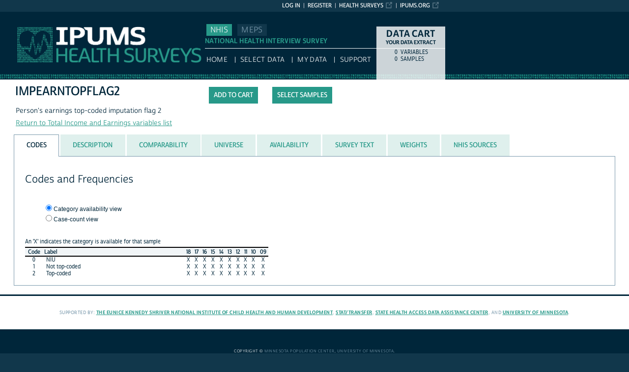

--- FILE ---
content_type: text/html; charset=utf-8
request_url: https://nhis.ipums.org/nhis-action/variables/IMPEARNTOPFLAG2
body_size: 5154
content:





<!DOCTYPE html>
<html lang="en">

<head>
  <title>
    IPUMS NHIS: descr: IMPEARNTOPFLAG2
</title>

<meta http-equiv="content-type" content="text/html; charset=utf-8"/>
<meta http-equiv="X-UA-Compatible" content="IE=edge">

<link rel="icon" href="/favicon.ico">

<style>
    @font-face {
        font-family: "Cabrito Sans Subset";
    }
    @font-face {
        font-family: "Cabrito Sans";
    }
</style>
<link type="text/css" rel="stylesheet" href="//assets.ipums.org/_css/font-faces.1.2.css" media="all" />

  <link rel="stylesheet" href="/nhis-action/assets/datapage-6b899baa2a56c6300fe787e07bad890e5b871ccb24ccf90f964f38974bdadc87.css" />


    <link rel="stylesheet" href="/nhis-action/assets/controller/variables-64d578fe3f096171f749dbf5fd9d14b01d24f5e13d3e5842186cc169f4c13427.css" />

    <link rel="stylesheet" href="/nhis-action/assets/project/nhis-c2df626a9187d14bf2ea4e5c89df3606a1998a5ebd1120183f4f01cd0252af05.css" />

<script src="/nhis-action/assets/application-12b20f85b95acbeb81acad8e35f424199afe0fdd870c666315be8d67735adc42.js"></script>

<script type="text/javascript" src="//assets.ipums.org/_js/ffo/fontfaceobserver.js"></script>
<script type="text/javascript" src="//assets.ipums.org/_js/load-fonts.1.3.js"></script>



  <script type="text/javascript">
    var codeData = {
      jsonPath: "/nhis-action/frequencies/IMPEARNTOPFLAG2",
      samples: [{"name":"ih2018","id":2441},{"name":"ih2017","id":2440},{"name":"ih2016","id":2439},{"name":"ih2015","id":2438},{"name":"ih2014","id":2419},{"name":"ih2013","id":2418},{"name":"ih2012","id":2417},{"name":"ih2011","id":2416},{"name":"ih2010","id":2415},{"name":"ih2009","id":2409}],
      categories: [{"id":3165849,"label":"NIU","indent":0,"code":"0","general":false},{"id":3165850,"label":"Not top-coded","indent":0,"code":"1","general":false},{"id":3165851,"label":"Top-coded","indent":0,"code":"2","general":false}],
      longSamplesHeader: "\n<tr class=\"fullHeader grayHeader\">\n      <th class=\"codesColumn\">Code<\/th>\n      <th class=\"labelColumn\">Label<\/th>\n\n    <th class=\"countryHeader shortCountryHeader\">\n      <div class=\"center_text\" title=\"2018 NHIS\">\n        \n        <div class=\"sampleBottom\">\n          18\n        <\/div>\n      <\/div>\n    <\/th>\n\n    <th class=\"countryHeader shortCountryHeader\">\n      <div class=\"center_text\" title=\"2017 NHIS\">\n        \n        <div class=\"sampleBottom\">\n          17\n        <\/div>\n      <\/div>\n    <\/th>\n\n    <th class=\"countryHeader shortCountryHeader\">\n      <div class=\"center_text\" title=\"2016 NHIS\">\n        \n        <div class=\"sampleBottom\">\n          16\n        <\/div>\n      <\/div>\n    <\/th>\n\n    <th class=\"countryHeader shortCountryHeader\">\n      <div class=\"center_text\" title=\"2015 NHIS\">\n        \n        <div class=\"sampleBottom\">\n          15\n        <\/div>\n      <\/div>\n    <\/th>\n\n    <th class=\"countryHeader shortCountryHeader\">\n      <div class=\"center_text\" title=\"2014 NHIS\">\n        \n        <div class=\"sampleBottom\">\n          14\n        <\/div>\n      <\/div>\n    <\/th>\n\n    <th class=\"countryHeader shortCountryHeader\">\n      <div class=\"center_text\" title=\"2013 NHIS\">\n        \n        <div class=\"sampleBottom\">\n          13\n        <\/div>\n      <\/div>\n    <\/th>\n\n    <th class=\"countryHeader shortCountryHeader\">\n      <div class=\"center_text\" title=\"2012 NHIS\">\n        \n        <div class=\"sampleBottom\">\n          12\n        <\/div>\n      <\/div>\n    <\/th>\n\n    <th class=\"countryHeader shortCountryHeader\">\n      <div class=\"center_text\" title=\"2011 NHIS\">\n        \n        <div class=\"sampleBottom\">\n          11\n        <\/div>\n      <\/div>\n    <\/th>\n\n    <th class=\"countryHeader shortCountryHeader\">\n      <div class=\"center_text\" title=\"2010 NHIS\">\n        \n        <div class=\"sampleBottom\">\n          10\n        <\/div>\n      <\/div>\n    <\/th>\n\n    <th class=\"countryHeader shortCountryHeader\">\n      <div class=\"center_text\" title=\"2009 NHIS\">\n        \n        <div class=\"sampleBottom\">\n          09\n        <\/div>\n      <\/div>\n    <\/th>\n<\/tr>",
      samplesHeader: "\n<tr class=\"fullHeader grayHeader\">\n      <th class=\"codesColumn\">Code<\/th>\n      <th class=\"labelColumn\">Label<\/th>\n\n    <th class=\"countryHeader shortCountryHeader\">\n      <div class=\"center_text\" title=\"2018 NHIS\">\n        \n        <div class=\"sampleBottom\">\n          18\n        <\/div>\n      <\/div>\n    <\/th>\n\n    <th class=\"countryHeader shortCountryHeader\">\n      <div class=\"center_text\" title=\"2017 NHIS\">\n        \n        <div class=\"sampleBottom\">\n          17\n        <\/div>\n      <\/div>\n    <\/th>\n\n    <th class=\"countryHeader shortCountryHeader\">\n      <div class=\"center_text\" title=\"2016 NHIS\">\n        \n        <div class=\"sampleBottom\">\n          16\n        <\/div>\n      <\/div>\n    <\/th>\n\n    <th class=\"countryHeader shortCountryHeader\">\n      <div class=\"center_text\" title=\"2015 NHIS\">\n        \n        <div class=\"sampleBottom\">\n          15\n        <\/div>\n      <\/div>\n    <\/th>\n\n    <th class=\"countryHeader shortCountryHeader\">\n      <div class=\"center_text\" title=\"2014 NHIS\">\n        \n        <div class=\"sampleBottom\">\n          14\n        <\/div>\n      <\/div>\n    <\/th>\n\n    <th class=\"countryHeader shortCountryHeader\">\n      <div class=\"center_text\" title=\"2013 NHIS\">\n        \n        <div class=\"sampleBottom\">\n          13\n        <\/div>\n      <\/div>\n    <\/th>\n\n    <th class=\"countryHeader shortCountryHeader\">\n      <div class=\"center_text\" title=\"2012 NHIS\">\n        \n        <div class=\"sampleBottom\">\n          12\n        <\/div>\n      <\/div>\n    <\/th>\n\n    <th class=\"countryHeader shortCountryHeader\">\n      <div class=\"center_text\" title=\"2011 NHIS\">\n        \n        <div class=\"sampleBottom\">\n          11\n        <\/div>\n      <\/div>\n    <\/th>\n\n    <th class=\"countryHeader shortCountryHeader\">\n      <div class=\"center_text\" title=\"2010 NHIS\">\n        \n        <div class=\"sampleBottom\">\n          10\n        <\/div>\n      <\/div>\n    <\/th>\n\n    <th class=\"countryHeader shortCountryHeader\">\n      <div class=\"center_text\" title=\"2009 NHIS\">\n        \n        <div class=\"sampleBottom\">\n          09\n        <\/div>\n      <\/div>\n    <\/th>\n<\/tr>",
      showCounts: false,
      generalWidth: 1,
      width: 1,
      interval: 25,
      isGeneral: false,
      respondentType: null,
      variables_show_tab_1: '',
      header_type: "short"
    };

    $(document).ready(function() {

      $("input[name='selectCat']").change(function() {
        if ($(this).val() == "category") {
          CODES.set_interval(25);
          CODES.set_header_type("short");
          CODES.setShowCounts(false);
        } else {
          CODES.set_interval(15);
          CODES.set_header_type("long");
          CODES.setShowCounts(true);
        }
      });

      $("input[name='selectgd']").change(function() {
        if ($(this).val() == "detailed") {
          CODES.setIsGeneral(false);
        } else {
          CODES.setIsGeneral(true);
        }
      });

      $("a#detailedLink").click(function() {
          CODES.setIsGeneral(false);
          return false;
      });

      var $respondentRadios = $("input[name='respondentRadio']");

      $respondentRadios.change(function() {
        var id = $(this).val();
        CODES.setRespondentType(id);
      });

      // Select freq type tab
      if (codeData.respondentType != null) {
        $respondentRadios.filter("[value='" + codeData.respondentType + "']").prop('checked', true);
      }

      CODES.initializeCodeData(codeData);
    });

  </script>
<meta name="csrf-param" content="authenticity_token" />
<meta name="csrf-token" content="NI1Kj2JDDInH5mEGYvDLj8FFg2gJu9KdxvmXOtowbFMLpzGeeTo6RlOXzbDUVBm73g__oMyMWo3N9rugyi1g1g" />

<!-- Google Tag Manager -->
<script>(function(w,d,s,l,i){w[l]=w[l]||[];w[l].push({'gtm.start':
        new Date().getTime(),event:'gtm.js'});var f=d.getElementsByTagName(s)[0],
    j=d.createElement(s),dl=l!='dataLayer'?'&l='+l:'';j.async=true;j.src=
    'https://www.googletagmanager.com/gtm.js?id='+i+dl;f.parentNode.insertBefore(j,f);
})(window,document,'script','dataLayer','GTM-M3PCQ92');</script>
<!-- End Google Tag Manager -->
</head>

<body id="nhis" class="datapage">
<div id="canvas">
  <div id="noscript-msg">
  <noscript>
    <p><strong>Alert:</strong> Portions of this website require JavaScript to function properly.<br />
    Please enable Javascript in your browser.  Thank you.</p>
    
  </noscript>
</div>


  
<nav id="user_bar">
  <ul class="list-menu">
    <!-- this list will stack right to left -->
    <li><a href="https://www.ipums.org" class="external_link_icon">ipums.org</a></li>
        <li><a href="https://healthsurveys.ipums.org" class=external_link_icon>Health Surveys</a></li>
      <li><a href="/nhis-action/menu">Register</a></li>
    <li id="logInLink" style="display: inline;"><a href="/nhis-action/sso_login?return_url=https%3A%2F%2Fnhis.ipums.org%2Fnhis-action%2Fvariables%2FIMPEARNTOPFLAG2">Log in</a></li>
  </ul>
</nav>

<div id="header" class="line">
  <div id="logoitem" class="item">
    <div class="sap-content"> <!--prevents redraw bug in IE-->

      <div id="title" class="replace">
        <a href="https://healthsurveys.ipums.org">IPUMS NHIS<span></span></a>
      </div>
    </div>
  </div>
</div>

<div id="navline" class="line">
  <div id="primary_nav" class="item">
    <div class="sap-content">
      <div id="project_top_menu">
  <ul>
      <li class="subproject_button"><a href="https://nhis.ipums.org" class="current">NHIS</a></li>
      <li class="subproject_button"><a href="https://meps.ipums.org">MEPS</a></li>
  </ul>
  <p class="projectSubtitle">NATIONAL HEALTH INTERVIEW SURVEY</p>
</div>

      <ul>
        <li><a href="https://healthsurveys.ipums.org">HOME</a></li>
        <li><a href="/nhis-action/variables/group">Select Data</a></li>
        <li><a href="/nhis-action/data_requests/download">My Data</a></li>
        <li><a href="/nhis/support.shtml">Support</a></li>
      </ul>
    </div>
  </div>
</div>


      <div id="dcsWrapper">
      <div id="dcs" class="empty">
  <h2>Data Cart</h2>

  <h3>Your data extract</h3>

  <table id="dcscart">
  <tr><td class='number'>0 </td><td class='label'>variables</td></tr>
  
  
  <tr><td class='number'>0 </td><td class='label'>samples</td></tr>
</table>



  <a id="dcsButton" class="viewcart replace" href="/nhis-action/extract_requests/variables">View Cart</a>
</div>


<script type="text/javascript">
  if (typeof CART_STATE !== 'undefined') {
    CART_STATE.user_selected_hierarchical_rectypes = []
    CART_STATE.user_selected_child_focal_rectype = []
    CART_STATE.user_selected_sibling_rectype = []
    CART_STATE.any_event_summary_variables = false
  }
</script>
    </div><!-- end #dcsWrapper -->


  <div id="main" class="line nomenu">
    <!--content-->
    <div id="maincontent" class="item">
      <div class="sap-content">
        <div class="content">
          
          <div id="flashContainer"></div>

<script type="text/javascript">
  $(document).ready(function() {
    
  });
</script>

          <!-- BEGIN PLACING PAGE CONTENT -->
          
  <div class="project-name" data-project="nhis"></div>


<div id="varDescTopSection">
  <div id="varDescAddToCart">
    


<!-- wrap button in parent span; this allows us to attach tooltip effectively to a disabled button -->
<span id="add_IMPEARNTOPFLAG2_parent" title="tooltip">
<input type="button" id="add_IMPEARNTOPFLAG2"
       style="" class="integratedAddButton2"
       data-is_master="false"
       value="Add to cart"
       
       onclick="addRemoveVariable('IMPEARNTOPFLAG2', this);"/>
</span>

<input type="button" id="remove_IMPEARNTOPFLAG2"
       style="display:none" class="integratedRemoveButton2"
       data-is_master="false"
       value="Remove from cart"
       onclick="addRemoveVariable('IMPEARNTOPFLAG2', this);"/>

    <a class="samplesButton2 button" href="/nhis-action/samples">Select samples</a>

  </div>
  <div>
    <div class="variable-header">
  <div class="mnemonic-value">
    IMPEARNTOPFLAG2
    <span id="inactive_var_name">
    </span>
  </div>
  <div class="label-value">Person&#39;s earnings top-coded imputation flag 2</div>
  <div class="group-value"><a href="/nhis-action/variables/group/economic_income">Return to Total Income and Earnings variables list</a></div>
</div>

  </div>
  
  <div id="varDescBreak"></div>
</div>

<div id="varDescTabContainer">
  <ul id="varDescTabHeaders">
        <li >
          <a class='tab-anchor' title="codes_section" href="#codes_section">
            <span>Codes</span>
          </a>
        </li>
        <li >
          <a class='tab-anchor' title="description_section" href="#description_section">
            <span>Description</span>
          </a>
        </li>
        <li >
          <a class='tab-anchor' title="comparability_section" href="#comparability_section">
            <span>Comparability</span>
          </a>
        </li>
        <li >
          <a class='tab-anchor' title="universe_section" href="#universe_section">
            <span>Universe</span>
          </a>
        </li>
        <li >
          <a class='tab-anchor' title="availability_section" href="#availability_section">
            <span>Availability</span>
          </a>
        </li>
        <li aria-controls=survey_text_section>
          <a class='tab-anchor' title="survey_text_section" href="/nhis-action/variables/IMPEARNTOPFLAG2/ajax_enum_text#survey_text_section">
            <span>Survey Text</span>
          </a>
        </li>
        <li >
          <a class='tab-anchor' title="weights_section" href="#weights_section">
            <span>Weights</span>
          </a>
        </li>
        <li aria-controls=nhis_sources_section>
          <a class='tab-anchor' title="nhis_sources_section" href="/nhis-action/nhis_variables/ajax_search?ipums_nhis=IMPEARNTOPFLAG2&amp;search_ipums_nhis=Search#nhis_sources_section">
            <span>NHIS Sources</span>
          </a>
        </li>
  </ul>
      <div id="codes_section">
          

  <div class="grid-tab">
  <h2>Codes and Frequencies</h2>
      <div id="detailedRadio" class="viewOptions">
        <p class="optionColumn">
          <input type="radio" name="selectCat" id="categoryButton" value="category" checked/><label for="categoryButton">Category availability view</label><br/>
            <input type="radio" name="selectCat" id="caseButton" value="case" /><label for="caseButton">Case-count view</label>
        </p>
      </div>



  <br class="clearfloat"/>

  <div id="dataTable" class="numberColumns" data-blueheader=""></div>

  <div id="detailedFooter">
    <p>Can't find the category you are looking for? Try the <a id="detailedLink" href="#">Detailed codes</a></p>
  </div>

</div>





      </div>
      <div id="description_section">
          <div class="texty-tab">
    <!--<h2>What does IMPEARNTOPFLAG2 represent?</h2>-->
  <h2>Description</h2>
  <p>IMPEARNTOPFLAG2 is a generated variable that indicates whether the value in the variable <a href="https://nhis.ipums.org/nhis-action/variables/EARNIMPOINT2">EARNIMPOINT2</a>, a point estimate for earnings income, was top-coded  (IPUMS NHIS code 2) or not (IPUMS NHIS code 1).  </p>

<p>The complementary variable EARNIMPOINT2 was created as part of a set of variables that provide complete (i.e., without missing values) data on family income; the accompanying flag variables allow researchers to identify in which cases imputation was used.  For more details on the purpose and methodology of imputation used in the NHIS, see <a href="https://nhis.ipums.org/nhis-action/variables/EMPSTATIMP1">EMPSTATIMP1</a>.</p>

<p>Before using the imputed income and earnings variables, researchers are strongly advised to read the National Center for Health Statistics documentation on imputed income, such as <a href="https://nhis.ipums.org/nhis/resources/datdoc18.pdf">2018 Imputed Family/Personal Earnings Files</a> and <a href="https://nhis.ipums.org/nhis/resources/tecdoc18.pdf"> "Multiple Imputation of Family Income and Personal Earnings in the National Health Interview Survey: Methods and Examples"</a>.</p>
</div>

      </div>
      <div id="comparability_section">
          <div class="texty-tab">
    <a name="GENERAL"></a>
  	<h2>Comparability </h2>
    <p>The top-code for EARNIMPOINT2 changes over time; otherwise, IMPEARNTOPFLAG2 is comparable over time.</p>
</div>

      </div>
      <div id="universe_section">
          <div class="texty-tab">
        <h2>Universe</h2>

        <div class="hangingIndent">
          <ul id='universe'><li>2009-2018:  Persons age 18+ worked for pay last year, or whose employment status is imputed as employed for pay.</li></ul>
        </div>
</div>

      </div>
      <div id="availability_section">
            <div class="texty-tab">
    <h2>Availability</h2>
          <ul id="availability">
    <li>

      2009-2018
</li>

</ul>

  </div>

      </div>
      <div id="survey_text_section">
      </div>
      <div id="weights_section">
          <div class="texty-tab">

  <h2>Weights</h2>
    <ul id="weights">


          <li>2009-2018 : <a href="/nhis-action/variables/PERWEIGHT">PERWEIGHT</a></li>

    </ul>

</div>

      </div>
      <div id="nhis_sources_section">
      </div>
</div>

<div id="tab_spinner" class="tab-loading" style="display:none;">
  <img src="/nhis-action/assets/ajax-loader-3d0eaafca10b29dd00e7960a95712f89f62969536226e0216f90fb57705e7516.gif" />
  <br/>
  Loading...
</div>


          <!-- END PLACING PAGE CONTENT -->
        </div>
      </div>
    </div> <!-- end maincontent -->
  </div> <!-- end main (line 3) -->

  <div id="footerline" class="line">
    <div class="item" id="footer">
      <div class="sap-content">
        <div id="firstFooter">
          <div id="fundedBy">
            <p>
  Supported by:
  <a href="https://www.nichd.nih.gov">The Eunice Kennedy Shriver National Institute of Child Health and Human Development</a>,
  <a href="http://www.stattransfer.com">Stat/Transfer</a>,
  <a href="http://www.shadac.org">State Health Access Data Assistance Center</a>, and
  <a href="http://www.umn.edu">University of Minnesota</a>.
</p>


          </div>
        </div>

        <div id="secondFooter">
          <p>Copyright &copy; <a href="http://www.pop.umn.edu">Minnesota Population Center</a>, <a href="http://www.umn.edu">University of Minnesota</a>.</p>
        </div>

        

      </div>
    </div>
  </div>	<!-- end footer (line 4) -->

</div>
<!-- end canvas -->

<!-- hidden form field to ensure (w/handle_back_button.js that AJAX-y elements are reloaded
from the server when arriving on a page via the back button -->
<input id="reloadValue" type="text" style="display:none;" name="reloadValue" value="" />

</body>
</html>
